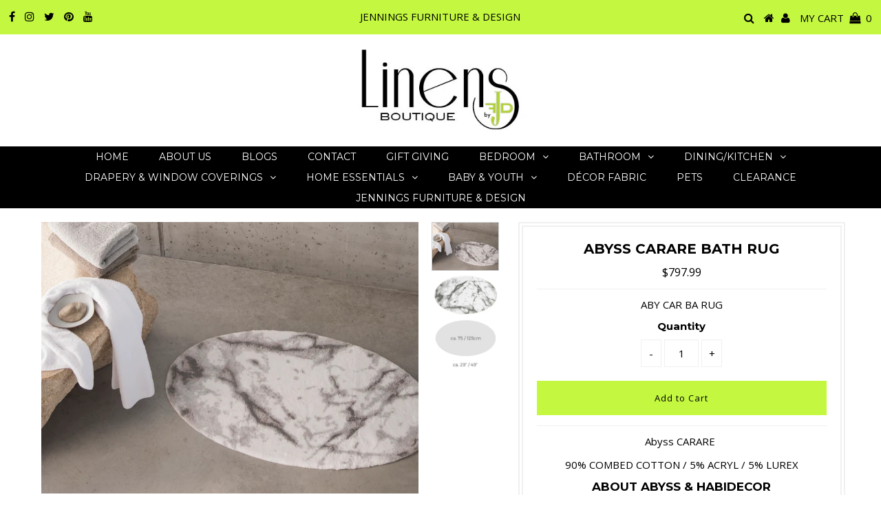

--- FILE ---
content_type: text/html; charset=utf-8
request_url: https://linensbyjfd.com/products/abyss-carare-bath-rug
body_size: 16979
content:
<!DOCTYPE html>
<!--[if lt IE 7 ]><html class="ie ie6" lang="en"> <![endif]-->
<!--[if IE 7 ]><html class="ie ie7" lang="en"> <![endif]-->
<!--[if IE 8 ]><html class="ie ie8" lang="en"> <![endif]-->
<!--[if (gte IE 9)|!(IE)]><!--><html lang="en" class="no-js"> <!--<![endif]-->
<head>

  <meta charset="utf-8" />
  

<meta property="og:type" content="product">
<meta property="og:title" content="ABYSS CARARE BATH RUG">
<meta property="og:url" content="https://linensbyjfd.com/products/abyss-carare-bath-rug">
<meta property="og:description" content="Abyss CARARE 
90% COMBED COTTON / 5% ACRYL / 5% LUREX


ABOUT ABYSS &amp;amp; HABIDECOR





CONFIDENCE




Abyss towels are made in Portugal, where the strictest environmental, ethical, and legal conditions are followed.




WEIGHT




Abyss towels are woven in weights up to 700 grams.




COTTON




Abyss towels are woven with 100% Giza Long Staple Egyptian Cotton. Although many towels incorporate different grades of Egyptian Cotton, it is rarely used in all three weaving directions: warp, weft, and pile. The pile of the towel is made of a double twist. These features make the Abyss towel extremely absorbent, very low in lint, and much greater in strength to make it last much longer.
We put more of the weight of the towel into the pile, and less into the base so that it dries better than other towels even if they are of the same weight. Since the base is also made of Egyptian cotton, it is very strong and stable.


">

<meta property="og:image" content="http://linensbyjfd.com/cdn/shop/products/image_33e60d94-2b79-4043-b855-ac61dc202f20_grande.jpg?v=1593280261">
<meta property="og:image:secure_url" content="https://linensbyjfd.com/cdn/shop/products/image_33e60d94-2b79-4043-b855-ac61dc202f20_grande.jpg?v=1593280261">

<meta property="og:image" content="http://linensbyjfd.com/cdn/shop/products/ScreenShot2020-06-27at1.47.40PM_grande.png?v=1593280261">
<meta property="og:image:secure_url" content="https://linensbyjfd.com/cdn/shop/products/ScreenShot2020-06-27at1.47.40PM_grande.png?v=1593280261">

<meta property="og:image" content="http://linensbyjfd.com/cdn/shop/products/ScreenShot2020-06-27at1.48.10PM_grande.png?v=1593280261">
<meta property="og:image:secure_url" content="https://linensbyjfd.com/cdn/shop/products/ScreenShot2020-06-27at1.48.10PM_grande.png?v=1593280261">

<meta property="og:price:amount" content="797.99">
<meta property="og:price:currency" content="CAD">

<meta property="og:site_name" content="Linens by JFD">



<meta name="twitter:card" content="summary">


<meta name="twitter:site" content="@JenningsFurn">


<meta name="twitter:title" content="ABYSS CARARE BATH RUG">
<meta name="twitter:description" content="Abyss CARARE 
90% COMBED COTTON / 5% ACRYL / 5% LUREX


ABOUT ABYSS &amp;amp; HABIDECOR





CONFIDENCE




Abyss towels are made in Portugal, where the strictest environmental, ethical, and legal conditi">
<meta name="twitter:image" content="https://linensbyjfd.com/cdn/shop/products/image_33e60d94-2b79-4043-b855-ac61dc202f20_large.jpg?v=1593280261">
<meta name="twitter:image:width" content="480">
<meta name="twitter:image:height" content="480">

  <!-- Basic Page Needs
================================================== -->

  <title>
    ABYSS CARARE BATH RUG &ndash; Linens by JFD
  </title>
  
  <meta name="description" content="Abyss CARARE  90% COMBED COTTON / 5% ACRYL / 5% LUREX ABOUT ABYSS &amp;amp; HABIDECOR CONFIDENCE Abyss towels are made in Portugal, where the strictest environmental, ethical, and legal conditions are followed. WEIGHT Abyss towels are woven in weights up to 700 grams. COTTON Abyss towels are woven with 100% Giza Long Stapl" />
  
  <link rel="canonical" href="https://linensbyjfd.com/products/abyss-carare-bath-rug" />

  <!-- CSS
================================================== -->

  



























  <link href='//fonts.googleapis.com/css?family=Montserrat:400,700' rel='stylesheet' type='text/css'>






  <link href='//fonts.googleapis.com/css?family=Open+Sans:400,300,700' rel='stylesheet' type='text/css'>

































  <link href="//linensbyjfd.com/cdn/shop/t/2/assets/stylesheet.css?v=150351222675322868461674765354" rel="stylesheet" type="text/css" media="all" />
  <link href="//linensbyjfd.com/cdn/shop/t/2/assets/queries.css?v=3295537166629327221525149505" rel="stylesheet" type="text/css" media="all" />

  <!-- JS
================================================== -->

  <script src="//ajax.googleapis.com/ajax/libs/jquery/2.2.3/jquery.min.js" type="text/javascript"></script>
  <script src="//unpkg.com/eventemitter3@latest/umd/eventemitter3.min.js" type="text/javascript"></script>
<script src="//linensbyjfd.com/cdn/shop/t/2/assets/theme.js?v=39007507711963194391527625838" type="text/javascript"></script>
  <script src="//linensbyjfd.com/cdn/shopifycloud/storefront/assets/themes_support/option_selection-b017cd28.js" type="text/javascript"></script>

  

  <!--[if lt IE 9]>
<script src="//html5shim.googlecode.com/svn/trunk/html5.js"></script>
<![endif]-->

  <meta name="viewport" content="width=device-width, initial-scale=1, maximum-scale=1">

  
    <link rel="shortcut icon" href="//linensbyjfd.com/cdn/shop/files/Linens_Logo_32x32.jpg?v=1613512136" type="image/png" />
  

  
  <script>window.performance && window.performance.mark && window.performance.mark('shopify.content_for_header.start');</script><meta id="shopify-digital-wallet" name="shopify-digital-wallet" content="/2917236797/digital_wallets/dialog">
<link rel="alternate" type="application/json+oembed" href="https://linensbyjfd.com/products/abyss-carare-bath-rug.oembed">
<script async="async" src="/checkouts/internal/preloads.js?locale=en-CA"></script>
<script id="shopify-features" type="application/json">{"accessToken":"42af03ac39d08c16d05b573867c32c0a","betas":["rich-media-storefront-analytics"],"domain":"linensbyjfd.com","predictiveSearch":true,"shopId":2917236797,"locale":"en"}</script>
<script>var Shopify = Shopify || {};
Shopify.shop = "linens-by-jfd.myshopify.com";
Shopify.locale = "en";
Shopify.currency = {"active":"CAD","rate":"1.0"};
Shopify.country = "CA";
Shopify.theme = {"name":"Testament","id":15194161213,"schema_name":"Testament","schema_version":"6.2","theme_store_id":623,"role":"main"};
Shopify.theme.handle = "null";
Shopify.theme.style = {"id":null,"handle":null};
Shopify.cdnHost = "linensbyjfd.com/cdn";
Shopify.routes = Shopify.routes || {};
Shopify.routes.root = "/";</script>
<script type="module">!function(o){(o.Shopify=o.Shopify||{}).modules=!0}(window);</script>
<script>!function(o){function n(){var o=[];function n(){o.push(Array.prototype.slice.apply(arguments))}return n.q=o,n}var t=o.Shopify=o.Shopify||{};t.loadFeatures=n(),t.autoloadFeatures=n()}(window);</script>
<script id="shop-js-analytics" type="application/json">{"pageType":"product"}</script>
<script defer="defer" async type="module" src="//linensbyjfd.com/cdn/shopifycloud/shop-js/modules/v2/client.init-shop-cart-sync_IZsNAliE.en.esm.js"></script>
<script defer="defer" async type="module" src="//linensbyjfd.com/cdn/shopifycloud/shop-js/modules/v2/chunk.common_0OUaOowp.esm.js"></script>
<script type="module">
  await import("//linensbyjfd.com/cdn/shopifycloud/shop-js/modules/v2/client.init-shop-cart-sync_IZsNAliE.en.esm.js");
await import("//linensbyjfd.com/cdn/shopifycloud/shop-js/modules/v2/chunk.common_0OUaOowp.esm.js");

  window.Shopify.SignInWithShop?.initShopCartSync?.({"fedCMEnabled":true,"windoidEnabled":true});

</script>
<script>(function() {
  var isLoaded = false;
  function asyncLoad() {
    if (isLoaded) return;
    isLoaded = true;
    var urls = ["https:\/\/chimpstatic.com\/mcjs-connected\/js\/users\/6c394cfb0073325d0436180e9\/15489128bf88380c4cadcdba6.js?shop=linens-by-jfd.myshopify.com","https:\/\/chimpstatic.com\/mcjs-connected\/js\/users\/6c394cfb0073325d0436180e9\/c35c96e013d22cf58b6fae714.js?shop=linens-by-jfd.myshopify.com","https:\/\/cdn.nfcube.com\/instafeed-5e97c501e9c564e38d3b8cb8af281dd4.js?shop=linens-by-jfd.myshopify.com"];
    for (var i = 0; i < urls.length; i++) {
      var s = document.createElement('script');
      s.type = 'text/javascript';
      s.async = true;
      s.src = urls[i];
      var x = document.getElementsByTagName('script')[0];
      x.parentNode.insertBefore(s, x);
    }
  };
  if(window.attachEvent) {
    window.attachEvent('onload', asyncLoad);
  } else {
    window.addEventListener('load', asyncLoad, false);
  }
})();</script>
<script id="__st">var __st={"a":2917236797,"offset":-18000,"reqid":"4634b1e3-66a3-4c30-b795-2a9b7146255b-1768436948","pageurl":"linensbyjfd.com\/products\/abyss-carare-bath-rug","u":"6778c1d45b9a","p":"product","rtyp":"product","rid":5387920113831};</script>
<script>window.ShopifyPaypalV4VisibilityTracking = true;</script>
<script id="captcha-bootstrap">!function(){'use strict';const t='contact',e='account',n='new_comment',o=[[t,t],['blogs',n],['comments',n],[t,'customer']],c=[[e,'customer_login'],[e,'guest_login'],[e,'recover_customer_password'],[e,'create_customer']],r=t=>t.map((([t,e])=>`form[action*='/${t}']:not([data-nocaptcha='true']) input[name='form_type'][value='${e}']`)).join(','),a=t=>()=>t?[...document.querySelectorAll(t)].map((t=>t.form)):[];function s(){const t=[...o],e=r(t);return a(e)}const i='password',u='form_key',d=['recaptcha-v3-token','g-recaptcha-response','h-captcha-response',i],f=()=>{try{return window.sessionStorage}catch{return}},m='__shopify_v',_=t=>t.elements[u];function p(t,e,n=!1){try{const o=window.sessionStorage,c=JSON.parse(o.getItem(e)),{data:r}=function(t){const{data:e,action:n}=t;return t[m]||n?{data:e,action:n}:{data:t,action:n}}(c);for(const[e,n]of Object.entries(r))t.elements[e]&&(t.elements[e].value=n);n&&o.removeItem(e)}catch(o){console.error('form repopulation failed',{error:o})}}const l='form_type',E='cptcha';function T(t){t.dataset[E]=!0}const w=window,h=w.document,L='Shopify',v='ce_forms',y='captcha';let A=!1;((t,e)=>{const n=(g='f06e6c50-85a8-45c8-87d0-21a2b65856fe',I='https://cdn.shopify.com/shopifycloud/storefront-forms-hcaptcha/ce_storefront_forms_captcha_hcaptcha.v1.5.2.iife.js',D={infoText:'Protected by hCaptcha',privacyText:'Privacy',termsText:'Terms'},(t,e,n)=>{const o=w[L][v],c=o.bindForm;if(c)return c(t,g,e,D).then(n);var r;o.q.push([[t,g,e,D],n]),r=I,A||(h.body.append(Object.assign(h.createElement('script'),{id:'captcha-provider',async:!0,src:r})),A=!0)});var g,I,D;w[L]=w[L]||{},w[L][v]=w[L][v]||{},w[L][v].q=[],w[L][y]=w[L][y]||{},w[L][y].protect=function(t,e){n(t,void 0,e),T(t)},Object.freeze(w[L][y]),function(t,e,n,w,h,L){const[v,y,A,g]=function(t,e,n){const i=e?o:[],u=t?c:[],d=[...i,...u],f=r(d),m=r(i),_=r(d.filter((([t,e])=>n.includes(e))));return[a(f),a(m),a(_),s()]}(w,h,L),I=t=>{const e=t.target;return e instanceof HTMLFormElement?e:e&&e.form},D=t=>v().includes(t);t.addEventListener('submit',(t=>{const e=I(t);if(!e)return;const n=D(e)&&!e.dataset.hcaptchaBound&&!e.dataset.recaptchaBound,o=_(e),c=g().includes(e)&&(!o||!o.value);(n||c)&&t.preventDefault(),c&&!n&&(function(t){try{if(!f())return;!function(t){const e=f();if(!e)return;const n=_(t);if(!n)return;const o=n.value;o&&e.removeItem(o)}(t);const e=Array.from(Array(32),(()=>Math.random().toString(36)[2])).join('');!function(t,e){_(t)||t.append(Object.assign(document.createElement('input'),{type:'hidden',name:u})),t.elements[u].value=e}(t,e),function(t,e){const n=f();if(!n)return;const o=[...t.querySelectorAll(`input[type='${i}']`)].map((({name:t})=>t)),c=[...d,...o],r={};for(const[a,s]of new FormData(t).entries())c.includes(a)||(r[a]=s);n.setItem(e,JSON.stringify({[m]:1,action:t.action,data:r}))}(t,e)}catch(e){console.error('failed to persist form',e)}}(e),e.submit())}));const S=(t,e)=>{t&&!t.dataset[E]&&(n(t,e.some((e=>e===t))),T(t))};for(const o of['focusin','change'])t.addEventListener(o,(t=>{const e=I(t);D(e)&&S(e,y())}));const B=e.get('form_key'),M=e.get(l),P=B&&M;t.addEventListener('DOMContentLoaded',(()=>{const t=y();if(P)for(const e of t)e.elements[l].value===M&&p(e,B);[...new Set([...A(),...v().filter((t=>'true'===t.dataset.shopifyCaptcha))])].forEach((e=>S(e,t)))}))}(h,new URLSearchParams(w.location.search),n,t,e,['guest_login'])})(!0,!0)}();</script>
<script integrity="sha256-4kQ18oKyAcykRKYeNunJcIwy7WH5gtpwJnB7kiuLZ1E=" data-source-attribution="shopify.loadfeatures" defer="defer" src="//linensbyjfd.com/cdn/shopifycloud/storefront/assets/storefront/load_feature-a0a9edcb.js" crossorigin="anonymous"></script>
<script data-source-attribution="shopify.dynamic_checkout.dynamic.init">var Shopify=Shopify||{};Shopify.PaymentButton=Shopify.PaymentButton||{isStorefrontPortableWallets:!0,init:function(){window.Shopify.PaymentButton.init=function(){};var t=document.createElement("script");t.src="https://linensbyjfd.com/cdn/shopifycloud/portable-wallets/latest/portable-wallets.en.js",t.type="module",document.head.appendChild(t)}};
</script>
<script data-source-attribution="shopify.dynamic_checkout.buyer_consent">
  function portableWalletsHideBuyerConsent(e){var t=document.getElementById("shopify-buyer-consent"),n=document.getElementById("shopify-subscription-policy-button");t&&n&&(t.classList.add("hidden"),t.setAttribute("aria-hidden","true"),n.removeEventListener("click",e))}function portableWalletsShowBuyerConsent(e){var t=document.getElementById("shopify-buyer-consent"),n=document.getElementById("shopify-subscription-policy-button");t&&n&&(t.classList.remove("hidden"),t.removeAttribute("aria-hidden"),n.addEventListener("click",e))}window.Shopify?.PaymentButton&&(window.Shopify.PaymentButton.hideBuyerConsent=portableWalletsHideBuyerConsent,window.Shopify.PaymentButton.showBuyerConsent=portableWalletsShowBuyerConsent);
</script>
<script data-source-attribution="shopify.dynamic_checkout.cart.bootstrap">document.addEventListener("DOMContentLoaded",(function(){function t(){return document.querySelector("shopify-accelerated-checkout-cart, shopify-accelerated-checkout")}if(t())Shopify.PaymentButton.init();else{new MutationObserver((function(e,n){t()&&(Shopify.PaymentButton.init(),n.disconnect())})).observe(document.body,{childList:!0,subtree:!0})}}));
</script>

<script>window.performance && window.performance.mark && window.performance.mark('shopify.content_for_header.end');</script>
  <script type="text/javascript">
    new WOW().init();
  </script>
  <link rel="next" href="/next"/>
  <link rel="prev" href="/prev"/>
<link href="https://monorail-edge.shopifysvc.com" rel="dns-prefetch">
<script>(function(){if ("sendBeacon" in navigator && "performance" in window) {try {var session_token_from_headers = performance.getEntriesByType('navigation')[0].serverTiming.find(x => x.name == '_s').description;} catch {var session_token_from_headers = undefined;}var session_cookie_matches = document.cookie.match(/_shopify_s=([^;]*)/);var session_token_from_cookie = session_cookie_matches && session_cookie_matches.length === 2 ? session_cookie_matches[1] : "";var session_token = session_token_from_headers || session_token_from_cookie || "";function handle_abandonment_event(e) {var entries = performance.getEntries().filter(function(entry) {return /monorail-edge.shopifysvc.com/.test(entry.name);});if (!window.abandonment_tracked && entries.length === 0) {window.abandonment_tracked = true;var currentMs = Date.now();var navigation_start = performance.timing.navigationStart;var payload = {shop_id: 2917236797,url: window.location.href,navigation_start,duration: currentMs - navigation_start,session_token,page_type: "product"};window.navigator.sendBeacon("https://monorail-edge.shopifysvc.com/v1/produce", JSON.stringify({schema_id: "online_store_buyer_site_abandonment/1.1",payload: payload,metadata: {event_created_at_ms: currentMs,event_sent_at_ms: currentMs}}));}}window.addEventListener('pagehide', handle_abandonment_event);}}());</script>
<script id="web-pixels-manager-setup">(function e(e,d,r,n,o){if(void 0===o&&(o={}),!Boolean(null===(a=null===(i=window.Shopify)||void 0===i?void 0:i.analytics)||void 0===a?void 0:a.replayQueue)){var i,a;window.Shopify=window.Shopify||{};var t=window.Shopify;t.analytics=t.analytics||{};var s=t.analytics;s.replayQueue=[],s.publish=function(e,d,r){return s.replayQueue.push([e,d,r]),!0};try{self.performance.mark("wpm:start")}catch(e){}var l=function(){var e={modern:/Edge?\/(1{2}[4-9]|1[2-9]\d|[2-9]\d{2}|\d{4,})\.\d+(\.\d+|)|Firefox\/(1{2}[4-9]|1[2-9]\d|[2-9]\d{2}|\d{4,})\.\d+(\.\d+|)|Chrom(ium|e)\/(9{2}|\d{3,})\.\d+(\.\d+|)|(Maci|X1{2}).+ Version\/(15\.\d+|(1[6-9]|[2-9]\d|\d{3,})\.\d+)([,.]\d+|)( \(\w+\)|)( Mobile\/\w+|) Safari\/|Chrome.+OPR\/(9{2}|\d{3,})\.\d+\.\d+|(CPU[ +]OS|iPhone[ +]OS|CPU[ +]iPhone|CPU IPhone OS|CPU iPad OS)[ +]+(15[._]\d+|(1[6-9]|[2-9]\d|\d{3,})[._]\d+)([._]\d+|)|Android:?[ /-](13[3-9]|1[4-9]\d|[2-9]\d{2}|\d{4,})(\.\d+|)(\.\d+|)|Android.+Firefox\/(13[5-9]|1[4-9]\d|[2-9]\d{2}|\d{4,})\.\d+(\.\d+|)|Android.+Chrom(ium|e)\/(13[3-9]|1[4-9]\d|[2-9]\d{2}|\d{4,})\.\d+(\.\d+|)|SamsungBrowser\/([2-9]\d|\d{3,})\.\d+/,legacy:/Edge?\/(1[6-9]|[2-9]\d|\d{3,})\.\d+(\.\d+|)|Firefox\/(5[4-9]|[6-9]\d|\d{3,})\.\d+(\.\d+|)|Chrom(ium|e)\/(5[1-9]|[6-9]\d|\d{3,})\.\d+(\.\d+|)([\d.]+$|.*Safari\/(?![\d.]+ Edge\/[\d.]+$))|(Maci|X1{2}).+ Version\/(10\.\d+|(1[1-9]|[2-9]\d|\d{3,})\.\d+)([,.]\d+|)( \(\w+\)|)( Mobile\/\w+|) Safari\/|Chrome.+OPR\/(3[89]|[4-9]\d|\d{3,})\.\d+\.\d+|(CPU[ +]OS|iPhone[ +]OS|CPU[ +]iPhone|CPU IPhone OS|CPU iPad OS)[ +]+(10[._]\d+|(1[1-9]|[2-9]\d|\d{3,})[._]\d+)([._]\d+|)|Android:?[ /-](13[3-9]|1[4-9]\d|[2-9]\d{2}|\d{4,})(\.\d+|)(\.\d+|)|Mobile Safari.+OPR\/([89]\d|\d{3,})\.\d+\.\d+|Android.+Firefox\/(13[5-9]|1[4-9]\d|[2-9]\d{2}|\d{4,})\.\d+(\.\d+|)|Android.+Chrom(ium|e)\/(13[3-9]|1[4-9]\d|[2-9]\d{2}|\d{4,})\.\d+(\.\d+|)|Android.+(UC? ?Browser|UCWEB|U3)[ /]?(15\.([5-9]|\d{2,})|(1[6-9]|[2-9]\d|\d{3,})\.\d+)\.\d+|SamsungBrowser\/(5\.\d+|([6-9]|\d{2,})\.\d+)|Android.+MQ{2}Browser\/(14(\.(9|\d{2,})|)|(1[5-9]|[2-9]\d|\d{3,})(\.\d+|))(\.\d+|)|K[Aa][Ii]OS\/(3\.\d+|([4-9]|\d{2,})\.\d+)(\.\d+|)/},d=e.modern,r=e.legacy,n=navigator.userAgent;return n.match(d)?"modern":n.match(r)?"legacy":"unknown"}(),u="modern"===l?"modern":"legacy",c=(null!=n?n:{modern:"",legacy:""})[u],f=function(e){return[e.baseUrl,"/wpm","/b",e.hashVersion,"modern"===e.buildTarget?"m":"l",".js"].join("")}({baseUrl:d,hashVersion:r,buildTarget:u}),m=function(e){var d=e.version,r=e.bundleTarget,n=e.surface,o=e.pageUrl,i=e.monorailEndpoint;return{emit:function(e){var a=e.status,t=e.errorMsg,s=(new Date).getTime(),l=JSON.stringify({metadata:{event_sent_at_ms:s},events:[{schema_id:"web_pixels_manager_load/3.1",payload:{version:d,bundle_target:r,page_url:o,status:a,surface:n,error_msg:t},metadata:{event_created_at_ms:s}}]});if(!i)return console&&console.warn&&console.warn("[Web Pixels Manager] No Monorail endpoint provided, skipping logging."),!1;try{return self.navigator.sendBeacon.bind(self.navigator)(i,l)}catch(e){}var u=new XMLHttpRequest;try{return u.open("POST",i,!0),u.setRequestHeader("Content-Type","text/plain"),u.send(l),!0}catch(e){return console&&console.warn&&console.warn("[Web Pixels Manager] Got an unhandled error while logging to Monorail."),!1}}}}({version:r,bundleTarget:l,surface:e.surface,pageUrl:self.location.href,monorailEndpoint:e.monorailEndpoint});try{o.browserTarget=l,function(e){var d=e.src,r=e.async,n=void 0===r||r,o=e.onload,i=e.onerror,a=e.sri,t=e.scriptDataAttributes,s=void 0===t?{}:t,l=document.createElement("script"),u=document.querySelector("head"),c=document.querySelector("body");if(l.async=n,l.src=d,a&&(l.integrity=a,l.crossOrigin="anonymous"),s)for(var f in s)if(Object.prototype.hasOwnProperty.call(s,f))try{l.dataset[f]=s[f]}catch(e){}if(o&&l.addEventListener("load",o),i&&l.addEventListener("error",i),u)u.appendChild(l);else{if(!c)throw new Error("Did not find a head or body element to append the script");c.appendChild(l)}}({src:f,async:!0,onload:function(){if(!function(){var e,d;return Boolean(null===(d=null===(e=window.Shopify)||void 0===e?void 0:e.analytics)||void 0===d?void 0:d.initialized)}()){var d=window.webPixelsManager.init(e)||void 0;if(d){var r=window.Shopify.analytics;r.replayQueue.forEach((function(e){var r=e[0],n=e[1],o=e[2];d.publishCustomEvent(r,n,o)})),r.replayQueue=[],r.publish=d.publishCustomEvent,r.visitor=d.visitor,r.initialized=!0}}},onerror:function(){return m.emit({status:"failed",errorMsg:"".concat(f," has failed to load")})},sri:function(e){var d=/^sha384-[A-Za-z0-9+/=]+$/;return"string"==typeof e&&d.test(e)}(c)?c:"",scriptDataAttributes:o}),m.emit({status:"loading"})}catch(e){m.emit({status:"failed",errorMsg:(null==e?void 0:e.message)||"Unknown error"})}}})({shopId: 2917236797,storefrontBaseUrl: "https://linensbyjfd.com",extensionsBaseUrl: "https://extensions.shopifycdn.com/cdn/shopifycloud/web-pixels-manager",monorailEndpoint: "https://monorail-edge.shopifysvc.com/unstable/produce_batch",surface: "storefront-renderer",enabledBetaFlags: ["2dca8a86","a0d5f9d2"],webPixelsConfigList: [{"id":"67895489","eventPayloadVersion":"v1","runtimeContext":"LAX","scriptVersion":"1","type":"CUSTOM","privacyPurposes":["MARKETING"],"name":"Meta pixel (migrated)"},{"id":"shopify-app-pixel","configuration":"{}","eventPayloadVersion":"v1","runtimeContext":"STRICT","scriptVersion":"0450","apiClientId":"shopify-pixel","type":"APP","privacyPurposes":["ANALYTICS","MARKETING"]},{"id":"shopify-custom-pixel","eventPayloadVersion":"v1","runtimeContext":"LAX","scriptVersion":"0450","apiClientId":"shopify-pixel","type":"CUSTOM","privacyPurposes":["ANALYTICS","MARKETING"]}],isMerchantRequest: false,initData: {"shop":{"name":"Linens by JFD","paymentSettings":{"currencyCode":"CAD"},"myshopifyDomain":"linens-by-jfd.myshopify.com","countryCode":"CA","storefrontUrl":"https:\/\/linensbyjfd.com"},"customer":null,"cart":null,"checkout":null,"productVariants":[{"price":{"amount":797.99,"currencyCode":"CAD"},"product":{"title":"ABYSS CARARE BATH RUG","vendor":"ST GENEVE","id":"5387920113831","untranslatedTitle":"ABYSS CARARE BATH RUG","url":"\/products\/abyss-carare-bath-rug","type":"BATH LINEN"},"id":"34942636949671","image":{"src":"\/\/linensbyjfd.com\/cdn\/shop\/products\/image_33e60d94-2b79-4043-b855-ac61dc202f20.jpg?v=1593280261"},"sku":"ABY CAR BA RUG","title":"Default Title","untranslatedTitle":"Default Title"}],"purchasingCompany":null},},"https://linensbyjfd.com/cdn","7cecd0b6w90c54c6cpe92089d5m57a67346",{"modern":"","legacy":""},{"shopId":"2917236797","storefrontBaseUrl":"https:\/\/linensbyjfd.com","extensionBaseUrl":"https:\/\/extensions.shopifycdn.com\/cdn\/shopifycloud\/web-pixels-manager","surface":"storefront-renderer","enabledBetaFlags":"[\"2dca8a86\", \"a0d5f9d2\"]","isMerchantRequest":"false","hashVersion":"7cecd0b6w90c54c6cpe92089d5m57a67346","publish":"custom","events":"[[\"page_viewed\",{}],[\"product_viewed\",{\"productVariant\":{\"price\":{\"amount\":797.99,\"currencyCode\":\"CAD\"},\"product\":{\"title\":\"ABYSS CARARE BATH RUG\",\"vendor\":\"ST GENEVE\",\"id\":\"5387920113831\",\"untranslatedTitle\":\"ABYSS CARARE BATH RUG\",\"url\":\"\/products\/abyss-carare-bath-rug\",\"type\":\"BATH LINEN\"},\"id\":\"34942636949671\",\"image\":{\"src\":\"\/\/linensbyjfd.com\/cdn\/shop\/products\/image_33e60d94-2b79-4043-b855-ac61dc202f20.jpg?v=1593280261\"},\"sku\":\"ABY CAR BA RUG\",\"title\":\"Default Title\",\"untranslatedTitle\":\"Default Title\"}}]]"});</script><script>
  window.ShopifyAnalytics = window.ShopifyAnalytics || {};
  window.ShopifyAnalytics.meta = window.ShopifyAnalytics.meta || {};
  window.ShopifyAnalytics.meta.currency = 'CAD';
  var meta = {"product":{"id":5387920113831,"gid":"gid:\/\/shopify\/Product\/5387920113831","vendor":"ST GENEVE","type":"BATH LINEN","handle":"abyss-carare-bath-rug","variants":[{"id":34942636949671,"price":79799,"name":"ABYSS CARARE BATH RUG","public_title":null,"sku":"ABY CAR BA RUG"}],"remote":false},"page":{"pageType":"product","resourceType":"product","resourceId":5387920113831,"requestId":"4634b1e3-66a3-4c30-b795-2a9b7146255b-1768436948"}};
  for (var attr in meta) {
    window.ShopifyAnalytics.meta[attr] = meta[attr];
  }
</script>
<script class="analytics">
  (function () {
    var customDocumentWrite = function(content) {
      var jquery = null;

      if (window.jQuery) {
        jquery = window.jQuery;
      } else if (window.Checkout && window.Checkout.$) {
        jquery = window.Checkout.$;
      }

      if (jquery) {
        jquery('body').append(content);
      }
    };

    var hasLoggedConversion = function(token) {
      if (token) {
        return document.cookie.indexOf('loggedConversion=' + token) !== -1;
      }
      return false;
    }

    var setCookieIfConversion = function(token) {
      if (token) {
        var twoMonthsFromNow = new Date(Date.now());
        twoMonthsFromNow.setMonth(twoMonthsFromNow.getMonth() + 2);

        document.cookie = 'loggedConversion=' + token + '; expires=' + twoMonthsFromNow;
      }
    }

    var trekkie = window.ShopifyAnalytics.lib = window.trekkie = window.trekkie || [];
    if (trekkie.integrations) {
      return;
    }
    trekkie.methods = [
      'identify',
      'page',
      'ready',
      'track',
      'trackForm',
      'trackLink'
    ];
    trekkie.factory = function(method) {
      return function() {
        var args = Array.prototype.slice.call(arguments);
        args.unshift(method);
        trekkie.push(args);
        return trekkie;
      };
    };
    for (var i = 0; i < trekkie.methods.length; i++) {
      var key = trekkie.methods[i];
      trekkie[key] = trekkie.factory(key);
    }
    trekkie.load = function(config) {
      trekkie.config = config || {};
      trekkie.config.initialDocumentCookie = document.cookie;
      var first = document.getElementsByTagName('script')[0];
      var script = document.createElement('script');
      script.type = 'text/javascript';
      script.onerror = function(e) {
        var scriptFallback = document.createElement('script');
        scriptFallback.type = 'text/javascript';
        scriptFallback.onerror = function(error) {
                var Monorail = {
      produce: function produce(monorailDomain, schemaId, payload) {
        var currentMs = new Date().getTime();
        var event = {
          schema_id: schemaId,
          payload: payload,
          metadata: {
            event_created_at_ms: currentMs,
            event_sent_at_ms: currentMs
          }
        };
        return Monorail.sendRequest("https://" + monorailDomain + "/v1/produce", JSON.stringify(event));
      },
      sendRequest: function sendRequest(endpointUrl, payload) {
        // Try the sendBeacon API
        if (window && window.navigator && typeof window.navigator.sendBeacon === 'function' && typeof window.Blob === 'function' && !Monorail.isIos12()) {
          var blobData = new window.Blob([payload], {
            type: 'text/plain'
          });

          if (window.navigator.sendBeacon(endpointUrl, blobData)) {
            return true;
          } // sendBeacon was not successful

        } // XHR beacon

        var xhr = new XMLHttpRequest();

        try {
          xhr.open('POST', endpointUrl);
          xhr.setRequestHeader('Content-Type', 'text/plain');
          xhr.send(payload);
        } catch (e) {
          console.log(e);
        }

        return false;
      },
      isIos12: function isIos12() {
        return window.navigator.userAgent.lastIndexOf('iPhone; CPU iPhone OS 12_') !== -1 || window.navigator.userAgent.lastIndexOf('iPad; CPU OS 12_') !== -1;
      }
    };
    Monorail.produce('monorail-edge.shopifysvc.com',
      'trekkie_storefront_load_errors/1.1',
      {shop_id: 2917236797,
      theme_id: 15194161213,
      app_name: "storefront",
      context_url: window.location.href,
      source_url: "//linensbyjfd.com/cdn/s/trekkie.storefront.55c6279c31a6628627b2ba1c5ff367020da294e2.min.js"});

        };
        scriptFallback.async = true;
        scriptFallback.src = '//linensbyjfd.com/cdn/s/trekkie.storefront.55c6279c31a6628627b2ba1c5ff367020da294e2.min.js';
        first.parentNode.insertBefore(scriptFallback, first);
      };
      script.async = true;
      script.src = '//linensbyjfd.com/cdn/s/trekkie.storefront.55c6279c31a6628627b2ba1c5ff367020da294e2.min.js';
      first.parentNode.insertBefore(script, first);
    };
    trekkie.load(
      {"Trekkie":{"appName":"storefront","development":false,"defaultAttributes":{"shopId":2917236797,"isMerchantRequest":null,"themeId":15194161213,"themeCityHash":"15451992641574634103","contentLanguage":"en","currency":"CAD","eventMetadataId":"40d64645-703f-4e6c-80a7-be7fb3c4438a"},"isServerSideCookieWritingEnabled":true,"monorailRegion":"shop_domain","enabledBetaFlags":["65f19447"]},"Session Attribution":{},"S2S":{"facebookCapiEnabled":false,"source":"trekkie-storefront-renderer","apiClientId":580111}}
    );

    var loaded = false;
    trekkie.ready(function() {
      if (loaded) return;
      loaded = true;

      window.ShopifyAnalytics.lib = window.trekkie;

      var originalDocumentWrite = document.write;
      document.write = customDocumentWrite;
      try { window.ShopifyAnalytics.merchantGoogleAnalytics.call(this); } catch(error) {};
      document.write = originalDocumentWrite;

      window.ShopifyAnalytics.lib.page(null,{"pageType":"product","resourceType":"product","resourceId":5387920113831,"requestId":"4634b1e3-66a3-4c30-b795-2a9b7146255b-1768436948","shopifyEmitted":true});

      var match = window.location.pathname.match(/checkouts\/(.+)\/(thank_you|post_purchase)/)
      var token = match? match[1]: undefined;
      if (!hasLoggedConversion(token)) {
        setCookieIfConversion(token);
        window.ShopifyAnalytics.lib.track("Viewed Product",{"currency":"CAD","variantId":34942636949671,"productId":5387920113831,"productGid":"gid:\/\/shopify\/Product\/5387920113831","name":"ABYSS CARARE BATH RUG","price":"797.99","sku":"ABY CAR BA RUG","brand":"ST GENEVE","variant":null,"category":"BATH LINEN","nonInteraction":true,"remote":false},undefined,undefined,{"shopifyEmitted":true});
      window.ShopifyAnalytics.lib.track("monorail:\/\/trekkie_storefront_viewed_product\/1.1",{"currency":"CAD","variantId":34942636949671,"productId":5387920113831,"productGid":"gid:\/\/shopify\/Product\/5387920113831","name":"ABYSS CARARE BATH RUG","price":"797.99","sku":"ABY CAR BA RUG","brand":"ST GENEVE","variant":null,"category":"BATH LINEN","nonInteraction":true,"remote":false,"referer":"https:\/\/linensbyjfd.com\/products\/abyss-carare-bath-rug"});
      }
    });


        var eventsListenerScript = document.createElement('script');
        eventsListenerScript.async = true;
        eventsListenerScript.src = "//linensbyjfd.com/cdn/shopifycloud/storefront/assets/shop_events_listener-3da45d37.js";
        document.getElementsByTagName('head')[0].appendChild(eventsListenerScript);

})();</script>
<script
  defer
  src="https://linensbyjfd.com/cdn/shopifycloud/perf-kit/shopify-perf-kit-3.0.3.min.js"
  data-application="storefront-renderer"
  data-shop-id="2917236797"
  data-render-region="gcp-us-central1"
  data-page-type="product"
  data-theme-instance-id="15194161213"
  data-theme-name="Testament"
  data-theme-version="6.2"
  data-monorail-region="shop_domain"
  data-resource-timing-sampling-rate="10"
  data-shs="true"
  data-shs-beacon="true"
  data-shs-export-with-fetch="true"
  data-shs-logs-sample-rate="1"
  data-shs-beacon-endpoint="https://linensbyjfd.com/api/collect"
></script>
</head>
<body class="gridlock product">

<main id="panel">
  <div class="page-wrap">
    <div id="shopify-section-header" class="shopify-section"><div class="header-section" data-section-id="header" data-section-type="header-section">
  <header>
    
    <div class="gridlock-fluid">
      <div class="row">
        
        <div class="row" id="upper-content">
          <ul id="social-icons" class="desktop-4 tablet-6 mobile-3">
            <li><a href="https://www.facebook.com/LinensByJFD" target="_blank"><i class="fa fa-facebook fa-2x" aria-hidden="true"></i></a></li>
            <li><a href="//instagram.com/linensbyjfd" target="_blank"><i class="fa fa-instagram fa-2x" aria-hidden="true"></i></a></li>
            <li><a href="https://twitter.com/JenningsFurn" target="_blank"><i class="fa fa-twitter fa-2x" aria-hidden="true"></i></a></li>
            <li><a href="https://www.pinterest.ca/jenningsfurn" target="_blank"><i class="fa fa-pinterest fa-2x" aria-hidden="true"></i></a></li>
            
            <li><a href="https://www.youtube.com/channel/UCc4DYjQpK6neUCUZ7xyJPQQ" target="_blank"><i class="fa fa-youtube fa-2x" aria-hidden="true"></i></a></li>
            
            
            
          </ul><div id="hello" class="desktop-4 tablet-6 mobile-3"><a href="https://www.jenningsfurniture.com">
                  JENNINGS FURNITURE & DESIGN
                </a></div><ul id="cart" class="desktop-4  tablet-6 mobile-3">
            <li class="mm-trigger">
              <i class="fa fa-bars" aria-hidden="true"></i> MENU
            </li>
            <li class="seeks">
              <form action="/search" method="get" id="searchbox">
                <input type="text" name="q" class="search-input" id="q" placeholder="Search" />
                
                <input type="hidden" name="type" value="product">
                
              </form>
              <a href="#" class="search-icon"><i class="fa fa-search fa-2x" aria-hidden="true"></i></a>
            </li>
            <li><a href="https://linensbyjfd.com"><i class="fa fa-home fa-2x" aria-hidden="true"></i></a>
            
            
            <li class="cust"><a href="/account/login"><i class="fa fa-user fa-2x" aria-hidden="true"></i></a></li>
            
            
            
            <li><a class="my-cart-link" href="/cart">MY CART&nbsp; <i class="fa fa-shopping-bag fa-2x" aria-hidden="true"></i>&nbsp; <span id="item_count">0</span></a></li>
          </ul>
        </div>
        
      </div>
    </div>
    
  </header>
  <div class="header-wrapper">
    <div class="row">
      <div id="logo" class="desktop-12 tablet-6 mobile-3">
        
<a href="/">
          <img src="//linensbyjfd.com/cdn/shop/files/Linens_W_B_logo_green_3f31dda0-e6fb-4575-81d2-861f4f199051_800x.jpg?v=1613512142" alt="Bed, bath and dining linens, custom window treatments, drapery, arrangements, home designs for all styles and budgets. " itemprop="logo">
        </a>
        
      </div>
    </div>
    <div class="clear"></div>
    <nav>
      <ul id="main-nav" class="row">
      	
        
        


<li><a href="/" title="">Home</a></li>


        
        


<li><a href="/pages/about-us" title="">About Us</a></li>


        
        


<li><a href="/blogs/news" title="">Blogs</a></li>


        
        


<li><a href="/pages/contact-us" title="">Contact</a></li>


        
        


<li><a href="/pages/gift-giving" title="">Gift Giving </a></li>


        
        


<li class="dropdown has_sub_menu" aria-haspopup="true" aria-expanded="false"><a href="#" title="">Bedroom</a>
  <ul class="submenu">
    
    
    <li class="nest has_sub_menu" aria-haspopup="true" aria-expanded="false"><a href="#">Bed Coverings</a>
      <ul class="nested">
        
        <li><a href="/collections/sheeting">Sheeting</a></li>
        
        <li><a href="/collections/blankets-quilts">Quilts & Coverlets</a></li>
        
        <li><a href="/collections/blankets">Blankets</a></li>
        
        <li><a href="/collections/duvet-covers">Duvet Covers</a></li>
        
        <li><a href="/collections/pillow-shams">Pillow Shams</a></li>
        
        <li><a href="/collections/comforters-bedspreads">Comforters & Bedspreads</a></li>
        
        <li><a href="/collections/feather-beds-lambswool-liners">Featherbed Covers</a></li>
        
      </ul>
    </li>
    

    
    
    <li class="nest has_sub_menu" aria-haspopup="true" aria-expanded="false"><a href="#">Bed Essentials</a>
      <ul class="nested">
        
        <li><a href="/collections/duvets">Duvets</a></li>
        
        <li><a href="/collections/pillows">Pillows</a></li>
        
        <li><a href="/collections/protective-covers">Protective Covers</a></li>
        
        <li><a href="/collections/feather-lambswool-beds">Lambswool & Featherbeds</a></li>
        
      </ul>
    </li>
    

    
    
    <li><a href="/collections/bedskirts">Bed Skirts</a></li>
    

    
    
    <li><a href="/collections/coverlets-throws">Throws</a></li>
    

    
    
    <li class="nest has_sub_menu" aria-haspopup="true" aria-expanded="false"><a href="#">Baby & Youth</a>
      <ul class="nested">
        
        <li><a href="/collections/baby-blankets-1">Baby Blankets</a></li>
        
        <li><a href="/collections/crib-duvets">Crib Duvets</a></li>
        
        <li><a href="/collections/crib-mattress-protectors">Crib Mattress Protectors</a></li>
        
        <li><a href="/collections/crib-sheeting">Crib Sheeting</a></li>
        
        <li><a href="/collections/crib-skirts">Crib Skirts</a></li>
        
        <li><a href="/collections/crib-duvet-covers">Crib Duvet Covers</a></li>
        
      </ul>
    </li>
    

    
    
    <li><a href="/pages/customize-to-make-it-yours">Custom Bedding</a></li>
    

    
    
    <li><a href="/pages/customize-to-make-it-yours">Decorator Fabric By The Yard</a></li>
    

    
  </ul>
</li>


        
        


<li class="dropdown has_sub_menu" aria-haspopup="true" aria-expanded="false"><a href="#" title="">Bathroom</a>
  <ul class="submenu">
    
    
    <li><a href="/collections/bath-linens">Bath Linen</a></li>
    

    
    
    <li><a href="/collections/bath-mat-rugs">Bath Mats & Rugs</a></li>
    

    
    
    <li><a href="/collections/showers-curtains">Shower Curtains</a></li>
    

    
    
    <li><a href="/collections/bathroom-accessories">Bathroom Accessories</a></li>
    

    
    
    <li><a href="/collections/toiletries">Toiletries</a></li>
    

    
    
    <li><a href="/collections/bathrobes">Bath Robes </a></li>
    

    
  </ul>
</li>


        
        


<li class="dropdown has_sub_menu" aria-haspopup="true" aria-expanded="false"><a href="#" title="">Dining/Kitchen</a>
  <ul class="submenu">
    
    
    <li><a href="/collections/table-cloths">Table Cloths</a></li>
    

    
    
    <li><a href="/collections/napkins-rings">Napkins & Rings</a></li>
    

    
    
    <li><a href="/collections/aprons">Aprons</a></li>
    

    
    
    <li class="nest has_sub_menu" aria-haspopup="true" aria-expanded="false"><a href="/collections/kitchen-essentials">Kitchen Essentials</a>
      <ul class="nested">
        
        <li><a href="/collections/tea-towels-dishcloths">Tea Towels & Dishcloths</a></li>
        
        <li><a href="/collections/kitchen-essentials">Kitchen Miscellaneous</a></li>
        
      </ul>
    </li>
    

    
  </ul>
</li>


        
        


<li class="dropdown has_sub_menu" aria-haspopup="true" aria-expanded="false"><a href="#" title="">Drapery & Window Coverings</a>
  <ul class="submenu">
    
    
    <li><a href="/collections/ready-to-hang-drapery">Ready-To-Hang Drapery</a></li>
    

    
    
    <li><a href="/pages/customize-to-make-it-yours">Custom Drapery</a></li>
    

    
    
    <li><a href="/pages/blinds-shades-shutters">Blinds, Shades & Shutters</a></li>
    

    
    
    <li><a href="/collections/yardage">Decorator Fabric By The Yard</a></li>
    

    
  </ul>
</li>


        
        


<li class="dropdown has_sub_menu" aria-haspopup="true" aria-expanded="false"><a href="#" title="">Home Essentials</a>
  <ul class="submenu">
    
    
    <li><a href="/collections/decor-pillows-throws">Decorative Pillows</a></li>
    

    
    
    <li><a href="/collections/coverlets-throws">Throws</a></li>
    

    
    
    <li><a href="/collections/candles-sprays-waters-room-scents">Candles, Sprays, Waters, Room Scents</a></li>
    

    
    
    <li><a href="/collections/serving-entertaining">Serving & Entertaining Essentials</a></li>
    

    
    
    <li><a href="/collections/decorative-rugs">Decorative Spot Rugs</a></li>
    

    
    
    <li><a href="/collections/storage-organizing-laundry">Storage, Organizing & Laundry</a></li>
    

    
    
    <li><a href="/collections/cleaners-polishes/CLEANERS+POLISHES">Cleaners & Polishes</a></li>
    

    
    
    <li><a href="/collections/wallpaper">Wallpaper</a></li>
    

    
    
    <li><a href="/collections/pets">Pets</a></li>
    

    
  </ul>
</li>


        
        


<li class="dropdown has_sub_menu" aria-haspopup="true" aria-expanded="false"><a href="/collections/baby-blankets-1" title="">Baby & Youth</a>
  <ul class="submenu">
    
    
    <li><a href="/collections/youth-bath-robes">Youth Bath Robes</a></li>
    

    
    
    <li><a href="/collections/baby-blankets-1">Baby Blankets</a></li>
    

    
    
    <li><a href="/collections/crib-duvets">Crib Duvets</a></li>
    

    
    
    <li><a href="/collections/crib-duvet-covers">Crib Duvet Covers</a></li>
    

    
    
    <li><a href="/collections/crib-sheeting">Crib Sheeting</a></li>
    

    
    
    <li><a href="/collections/crib-mattress-protectors">Crib Mattress Protectors</a></li>
    

    
    
    <li><a href="/collections/crib-skirts">Crib Skirts</a></li>
    

    
  </ul>
</li>


        
        


<li><a href="/collections/yardage" title="">Décor Fabric</a></li>


        
        


<li><a href="/collections/pets" title="">Pets</a></li>


        
        


<li><a href="/collections/clearance" title="">Clearance</a></li>


        
        


<li><a href="https://www.jenningsfurniture.com" title="">Jennings Furniture & Design</a></li>


        
      </ul>
    </nav>
    
    <div class="clear header-spacer"></div>
    
  </div>
  <style>
    
    @media screen and ( min-width: 740px ) {
      #logo img { max-width: 260px; }
    }
    

    #hello { font-size: 15px; }

    
    @media screen and (min-width: 740px ) {
      ul#cart li.mm-trigger { display: none; }
    }
    
    ul#main-nav li {
      line-height: 30px;
    }
    ul#main-nav li ul.submenu {
      top: 30px;
    }
    ul.megamenu {
      top: 30px;
    }
    nav {
      border-top: 0px solid #f0f0f0;
      border-bottom: 0px solid #f0f0f0;
    }
  </style>
</div>


</div>
    

    <div class="content-wrapper">
      
        <div id="content" class="row">
          
            
          
          <div id="shopify-section-product-template" class="shopify-section">
<div itemscope itemtype="http://schema.org/Product" id="product-5387920113831" class="product-section" data-section-id="product-template" data-section-type="product-section">

  <meta itemprop="url" content="https://linensbyjfd.com/products/abyss-carare-bath-rug">
  <meta itemprop="image" content="//linensbyjfd.com/cdn/shop/products/image_33e60d94-2b79-4043-b855-ac61dc202f20_grande.jpg?v=1593280261">

  <div class="product-top">

    
    
      <!-- For Mobile -->
      <div id="mobile-product" class="mobile-3">
        <div class="mobile-gallery"><ul class="slides">
             
               

               

               <li id="slide" class="product-slide slide_image flex-active-slide" data-image-id="17618336940199">
                <img class="slideshow__image slideshow__image-- lazyload lazyload-fade"
                  src="//linensbyjfd.com/cdn/shop/products/image_33e60d94-2b79-4043-b855-ac61dc202f20_300x.jpg?v=1593280261"
                  data-src="//linensbyjfd.com/cdn/shop/products/image_33e60d94-2b79-4043-b855-ac61dc202f20_{width}x.jpg?v=1593280261"
                  data-sizes="auto"
                  data-zoom-src="//linensbyjfd.com/cdn/shop/products/image_33e60d94-2b79-4043-b855-ac61dc202f20_{width}x.jpg?v=1593280261"
                  alt="ABYSS CARARE BATH RUG">
                  <noscript>
                    <img src="//linensbyjfd.com/cdn/shop/products/image_33e60d94-2b79-4043-b855-ac61dc202f20_800x.jpg?v=1593280261" alt="ABYSS CARARE BATH RUG">
                  </noscript>
               </li>
             
               

               

               <li id="slide" class="product-slide slide_image " data-image-id="17618336907431">
                <img class="slideshow__image slideshow__image-- lazyload lazyload-fade"
                  src="//linensbyjfd.com/cdn/shop/products/ScreenShot2020-06-27at1.47.40PM_300x.png?v=1593280261"
                  data-src="//linensbyjfd.com/cdn/shop/products/ScreenShot2020-06-27at1.47.40PM_{width}x.png?v=1593280261"
                  data-sizes="auto"
                  data-zoom-src="//linensbyjfd.com/cdn/shop/products/ScreenShot2020-06-27at1.47.40PM_{width}x.png?v=1593280261"
                  alt="ABYSS CARARE BATH RUG">
                  <noscript>
                    <img src="//linensbyjfd.com/cdn/shop/products/image_33e60d94-2b79-4043-b855-ac61dc202f20_800x.jpg?v=1593280261" alt="ABYSS CARARE BATH RUG">
                  </noscript>
               </li>
             
               

               

               <li id="slide" class="product-slide slide_image " data-image-id="17618336972967">
                <img class="slideshow__image slideshow__image-- lazyload lazyload-fade"
                  src="//linensbyjfd.com/cdn/shop/products/ScreenShot2020-06-27at1.48.10PM_300x.png?v=1593280261"
                  data-src="//linensbyjfd.com/cdn/shop/products/ScreenShot2020-06-27at1.48.10PM_{width}x.png?v=1593280261"
                  data-sizes="auto"
                  data-zoom-src="//linensbyjfd.com/cdn/shop/products/ScreenShot2020-06-27at1.48.10PM_{width}x.png?v=1593280261"
                  alt="ABYSS CARARE BATH RUG">
                  <noscript>
                    <img src="//linensbyjfd.com/cdn/shop/products/image_33e60d94-2b79-4043-b855-ac61dc202f20_800x.jpg?v=1593280261" alt="ABYSS CARARE BATH RUG">
                  </noscript>
               </li>
             
            </ul></div>
      </div>
    

    <div class="product-photos desktop-7 tablet-3 mobile-hide" data-product-gallery>






<div class="product-main-images desktop-10 tablet-5 mobile-hide">
  <div class="product-image-container" style="padding-bottom: 72.04968944099379%;" >
    
      
      

      <div class="product-main-image selected" data-image-id="17618336940199">
        <a class="product-fancybox" rel="product-images"  href="//linensbyjfd.com/cdn/shop/products/image_33e60d94-2b79-4043-b855-ac61dc202f20_2400x.jpg?v=1593280261">
          <img id="5387920113831" class="product__image lazyload lazyload-fade"
            src="//linensbyjfd.com/cdn/shop/products/image_33e60d94-2b79-4043-b855-ac61dc202f20_300x.jpg?v=1593280261"
            data-src="//linensbyjfd.com/cdn/shop/products/image_33e60d94-2b79-4043-b855-ac61dc202f20_{width}x.jpg?v=1593280261"
            data-sizes="auto"
            data-zoom-src="//linensbyjfd.com/cdn/shop/products/image_33e60d94-2b79-4043-b855-ac61dc202f20_2400x.jpg?v=1593280261"
            alt="ABYSS CARARE BATH RUG">
        </a>
        <noscript>
          <img id="5387920113831" class="product-main-image" src="//linensbyjfd.com/cdn/shop/products/image_33e60d94-2b79-4043-b855-ac61dc202f20_800x.jpg?v=1593280261" alt='ABYSS CARARE BATH RUG'/>
        </noscript>
      </div>
    
      
      

      <div class="product-main-image " data-image-id="17618336907431">
        <a class="product-fancybox" rel="product-images"  href="//linensbyjfd.com/cdn/shop/products/ScreenShot2020-06-27at1.47.40PM_2400x.png?v=1593280261">
          <img id="5387920113831" class="product__image lazyload lazyload-fade"
            src="//linensbyjfd.com/cdn/shop/products/ScreenShot2020-06-27at1.47.40PM_300x.png?v=1593280261"
            data-src="//linensbyjfd.com/cdn/shop/products/ScreenShot2020-06-27at1.47.40PM_{width}x.png?v=1593280261"
            data-sizes="auto"
            data-zoom-src="//linensbyjfd.com/cdn/shop/products/ScreenShot2020-06-27at1.47.40PM_2400x.png?v=1593280261"
            alt="ABYSS CARARE BATH RUG">
        </a>
        <noscript>
          <img id="5387920113831" class="product-main-image" src="//linensbyjfd.com/cdn/shop/products/image_33e60d94-2b79-4043-b855-ac61dc202f20_800x.jpg?v=1593280261" alt='ABYSS CARARE BATH RUG'/>
        </noscript>
      </div>
    
      
      

      <div class="product-main-image " data-image-id="17618336972967">
        <a class="product-fancybox" rel="product-images"  href="//linensbyjfd.com/cdn/shop/products/ScreenShot2020-06-27at1.48.10PM_2400x.png?v=1593280261">
          <img id="5387920113831" class="product__image lazyload lazyload-fade"
            src="//linensbyjfd.com/cdn/shop/products/ScreenShot2020-06-27at1.48.10PM_300x.png?v=1593280261"
            data-src="//linensbyjfd.com/cdn/shop/products/ScreenShot2020-06-27at1.48.10PM_{width}x.png?v=1593280261"
            data-sizes="auto"
            data-zoom-src="//linensbyjfd.com/cdn/shop/products/ScreenShot2020-06-27at1.48.10PM_2400x.png?v=1593280261"
            alt="ABYSS CARARE BATH RUG">
        </a>
        <noscript>
          <img id="5387920113831" class="product-main-image" src="//linensbyjfd.com/cdn/shop/products/image_33e60d94-2b79-4043-b855-ac61dc202f20_800x.jpg?v=1593280261" alt='ABYSS CARARE BATH RUG'/>
        </noscript>
      </div>
    
  </div>
</div>


  <div id="thumbnail-gallery" class="product-thumbnails desktop-2 tablet-1 mobile-hide">
    
      
        

        <div class="product-thumbnail slide selected" data-image-id="17618336940199">
          <a href="#" data-image="//linensbyjfd.com/cdn/shop/products/image_33e60d94-2b79-4043-b855-ac61dc202f20_100x.jpg?v=1593280261" data-zoom-src="//linensbyjfd.com/cdn/shop/products/image_33e60d94-2b79-4043-b855-ac61dc202f20_{width}x.jpg?v=1593280261">
            <img class="lazyload lazyload-fade"
              src="//linensbyjfd.com/cdn/shop/products/image_33e60d94-2b79-4043-b855-ac61dc202f20_100x.jpg?v=1593280261"
              data-src="//linensbyjfd.com/cdn/shop/products/image_33e60d94-2b79-4043-b855-ac61dc202f20_{width}x.jpg?v=1593280261"
              data-sizes="auto"
              data-image-id="17618336940199"
              alt="ABYSS CARARE BATH RUG">
          </a>

          <noscript>
            <img class="product-thumbnail" src="//linensbyjfd.com/cdn/shop/products/image_33e60d94-2b79-4043-b855-ac61dc202f20_100x.jpg?v=1593280261" alt="ABYSS CARARE BATH RUG" />
          </noscript>
        </div>
      
        

        <div class="product-thumbnail slide " data-image-id="17618336907431">
          <a href="#" data-image="//linensbyjfd.com/cdn/shop/products/ScreenShot2020-06-27at1.47.40PM_100x.png?v=1593280261" data-zoom-src="//linensbyjfd.com/cdn/shop/products/ScreenShot2020-06-27at1.47.40PM_{width}x.png?v=1593280261">
            <img class="lazyload lazyload-fade"
              src="//linensbyjfd.com/cdn/shop/products/ScreenShot2020-06-27at1.47.40PM_100x.png?v=1593280261"
              data-src="//linensbyjfd.com/cdn/shop/products/ScreenShot2020-06-27at1.47.40PM_{width}x.png?v=1593280261"
              data-sizes="auto"
              data-image-id="17618336907431"
              alt="ABYSS CARARE BATH RUG">
          </a>

          <noscript>
            <img class="product-thumbnail" src="//linensbyjfd.com/cdn/shop/products/ScreenShot2020-06-27at1.47.40PM_100x.png?v=1593280261" alt="ABYSS CARARE BATH RUG" />
          </noscript>
        </div>
      
        

        <div class="product-thumbnail slide " data-image-id="17618336972967">
          <a href="#" data-image="//linensbyjfd.com/cdn/shop/products/ScreenShot2020-06-27at1.48.10PM_100x.png?v=1593280261" data-zoom-src="//linensbyjfd.com/cdn/shop/products/ScreenShot2020-06-27at1.48.10PM_{width}x.png?v=1593280261">
            <img class="lazyload lazyload-fade"
              src="//linensbyjfd.com/cdn/shop/products/ScreenShot2020-06-27at1.48.10PM_100x.png?v=1593280261"
              data-src="//linensbyjfd.com/cdn/shop/products/ScreenShot2020-06-27at1.48.10PM_{width}x.png?v=1593280261"
              data-sizes="auto"
              data-image-id="17618336972967"
              alt="ABYSS CARARE BATH RUG">
          </a>

          <noscript>
            <img class="product-thumbnail" src="//linensbyjfd.com/cdn/shop/products/ScreenShot2020-06-27at1.48.10PM_100x.png?v=1593280261" alt="ABYSS CARARE BATH RUG" />
          </noscript>
        </div>
      
    
  </div>


</div>

    <div id="product-right" class="desktop-5 tablet-3 mobile-3">
      <div id="product-description">
        
        <h1 itemprop="name">ABYSS CARARE BATH RUG</h1>
        
    	  <div itemprop="offers" itemscope itemtype="http://schema.org/Offer">
          <meta itemprop="priceCurrency" content="CAD">
          <link itemprop="availability" href="http://schema.org/InStock">

          
          



<form method="post" action="/cart/add" id="AddToCartForm" accept-charset="UTF-8" class="product_form" enctype="multipart/form-data" data-product-form="
            { &quot;money_format&quot;: &quot;${{amount}}&quot;,
              &quot;enable_history&quot;: true,
              &quot;currency_switcher_enabled&quot;: false,
              &quot;sold_out&quot;: &quot;Sold Out&quot;,
              &quot;button&quot;: &quot;Add to Cart&quot;,
              &quot;unavailable&quot;: &quot;Unavailable&quot;
            }
          "><input type="hidden" name="form_type" value="product" /><input type="hidden" name="utf8" value="✓" />
  <script class="product-json" type="application/json">
    {"id":5387920113831,"title":"ABYSS CARARE BATH RUG","handle":"abyss-carare-bath-rug","description":"\u003cp\u003eAbyss CARARE \u003c\/p\u003e\n\u003cp\u003e90% COMBED COTTON \/ 5% ACRYL \/ 5% LUREX\u003c\/p\u003e\n\u003cdiv class=\"sqs-block html-block sqs-block-html sqs-col-3 span-3 float float-left\" data-block-type=\"2\" id=\"block-yui_3_17_2_1_1545155747694_110637\"\u003e\n\u003cdiv class=\"sqs-block-content\"\u003e\n\u003ch3\u003eABOUT ABYSS \u0026amp; HABIDECOR\u003c\/h3\u003e\n\u003c\/div\u003e\n\u003c\/div\u003e\n\u003cdiv class=\"sqs-block html-block sqs-block-html\" data-block-type=\"2\"\u003e\n\u003cdiv class=\"sqs-block html-block sqs-block-html sqs-col-3 span-3 float float-left\" data-block-type=\"2\" id=\"block-yui_3_17_2_1_1545155747694_110637\"\u003e\n\u003cdiv class=\"sqs-block-content\"\u003e\n\u003ch3\u003eCONFIDENCE\u003c\/h3\u003e\n\u003c\/div\u003e\n\u003c\/div\u003e\n\u003cdiv class=\"sqs-block html-block sqs-block-html\" data-block-type=\"2\" id=\"block-yui_3_17_2_1_1545155747694_111464\"\u003e\n\u003cdiv class=\"sqs-block-content\"\u003e\n\u003cp\u003eAbyss towels are made in Portugal, where the strictest environmental, ethical, and legal conditions are followed.\u003c\/p\u003e\n\u003c\/div\u003e\n\u003c\/div\u003e\n\u003cdiv class=\"sqs-block html-block sqs-block-html sqs-col-3 span-3 float float-left\" data-block-type=\"2\" id=\"block-yui_3_17_2_1_1545155747694_103540\"\u003e\n\u003cdiv class=\"sqs-block-content\"\u003e\n\u003ch3\u003eWEIGHT\u003c\/h3\u003e\n\u003c\/div\u003e\n\u003c\/div\u003e\n\u003cdiv class=\"sqs-block html-block sqs-block-html\" data-block-type=\"2\" id=\"block-yui_3_17_2_1_1545155747694_102777\"\u003e\n\u003cdiv class=\"sqs-block-content\"\u003e\n\u003cp\u003eAbyss towels are woven in weights up to 700 grams.\u003c\/p\u003e\n\u003c\/div\u003e\n\u003c\/div\u003e\n\u003cdiv class=\"sqs-block html-block sqs-block-html sqs-col-3 span-3 float float-left\" data-block-type=\"2\" id=\"block-yui_3_17_2_1_1545155747694_95193\"\u003e\n\u003cdiv class=\"sqs-block-content\"\u003e\n\u003ch3\u003eCOTTON\u003c\/h3\u003e\n\u003c\/div\u003e\n\u003c\/div\u003e\n\u003cdiv class=\"sqs-block html-block sqs-block-html\" data-block-type=\"2\" id=\"block-yui_3_17_2_1_1545155747694_95853\"\u003e\n\u003cdiv class=\"sqs-block-content\"\u003e\n\u003cp\u003eAbyss towels are woven with 100% Giza Long Staple Egyptian Cotton. Although many towels incorporate different grades of Egyptian Cotton, it is rarely used in all three weaving directions: warp, weft, and pile. The pile of the towel is made of a double twist. These features make the Abyss towel extremely absorbent, very low in lint, and much greater in strength to make it last much longer.\u003c\/p\u003e\n\u003cp\u003eWe put more of the weight of the towel into the pile, and less into the base so that it dries better than other towels even if they are of the same weight. Since the base is also made of Egyptian cotton, it is very strong and stable.\u003c\/p\u003e\n\u003c\/div\u003e\n\u003c\/div\u003e\n\u003c\/div\u003e","published_at":"2020-06-27T13:51:00-04:00","created_at":"2020-06-27T13:50:59-04:00","vendor":"ST GENEVE","type":"BATH LINEN","tags":["BATH MAT","BATH RUG","GIFT","HOME","JENNINGS","JENNINGS FURNITURE","LINEN BOUTIQUE","LINENS BY JFD","ST GENEVE"],"price":79799,"price_min":79799,"price_max":79799,"available":true,"price_varies":false,"compare_at_price":null,"compare_at_price_min":0,"compare_at_price_max":0,"compare_at_price_varies":false,"variants":[{"id":34942636949671,"title":"Default Title","option1":"Default Title","option2":null,"option3":null,"sku":"ABY CAR BA RUG","requires_shipping":true,"taxable":true,"featured_image":null,"available":true,"name":"ABYSS CARARE BATH RUG","public_title":null,"options":["Default Title"],"price":79799,"weight":0,"compare_at_price":null,"inventory_management":null,"barcode":"","requires_selling_plan":false,"selling_plan_allocations":[]}],"images":["\/\/linensbyjfd.com\/cdn\/shop\/products\/image_33e60d94-2b79-4043-b855-ac61dc202f20.jpg?v=1593280261","\/\/linensbyjfd.com\/cdn\/shop\/products\/ScreenShot2020-06-27at1.47.40PM.png?v=1593280261","\/\/linensbyjfd.com\/cdn\/shop\/products\/ScreenShot2020-06-27at1.48.10PM.png?v=1593280261"],"featured_image":"\/\/linensbyjfd.com\/cdn\/shop\/products\/image_33e60d94-2b79-4043-b855-ac61dc202f20.jpg?v=1593280261","options":["Title"],"media":[{"alt":null,"id":9792380207271,"position":1,"preview_image":{"aspect_ratio":1.391,"height":719,"width":1000,"src":"\/\/linensbyjfd.com\/cdn\/shop\/products\/image_33e60d94-2b79-4043-b855-ac61dc202f20.jpg?v=1593280261"},"aspect_ratio":1.391,"height":719,"media_type":"image","src":"\/\/linensbyjfd.com\/cdn\/shop\/products\/image_33e60d94-2b79-4043-b855-ac61dc202f20.jpg?v=1593280261","width":1000},{"alt":null,"id":9792380338343,"position":2,"preview_image":{"aspect_ratio":1.683,"height":183,"width":308,"src":"\/\/linensbyjfd.com\/cdn\/shop\/products\/ScreenShot2020-06-27at1.47.40PM.png?v=1593280261"},"aspect_ratio":1.683,"height":183,"media_type":"image","src":"\/\/linensbyjfd.com\/cdn\/shop\/products\/ScreenShot2020-06-27at1.47.40PM.png?v=1593280261","width":308},{"alt":null,"id":9792380403879,"position":3,"preview_image":{"aspect_ratio":1.388,"height":116,"width":161,"src":"\/\/linensbyjfd.com\/cdn\/shop\/products\/ScreenShot2020-06-27at1.48.10PM.png?v=1593280261"},"aspect_ratio":1.388,"height":116,"media_type":"image","src":"\/\/linensbyjfd.com\/cdn\/shop\/products\/ScreenShot2020-06-27at1.48.10PM.png?v=1593280261","width":161}],"requires_selling_plan":false,"selling_plan_groups":[],"content":"\u003cp\u003eAbyss CARARE \u003c\/p\u003e\n\u003cp\u003e90% COMBED COTTON \/ 5% ACRYL \/ 5% LUREX\u003c\/p\u003e\n\u003cdiv class=\"sqs-block html-block sqs-block-html sqs-col-3 span-3 float float-left\" data-block-type=\"2\" id=\"block-yui_3_17_2_1_1545155747694_110637\"\u003e\n\u003cdiv class=\"sqs-block-content\"\u003e\n\u003ch3\u003eABOUT ABYSS \u0026amp; HABIDECOR\u003c\/h3\u003e\n\u003c\/div\u003e\n\u003c\/div\u003e\n\u003cdiv class=\"sqs-block html-block sqs-block-html\" data-block-type=\"2\"\u003e\n\u003cdiv class=\"sqs-block html-block sqs-block-html sqs-col-3 span-3 float float-left\" data-block-type=\"2\" id=\"block-yui_3_17_2_1_1545155747694_110637\"\u003e\n\u003cdiv class=\"sqs-block-content\"\u003e\n\u003ch3\u003eCONFIDENCE\u003c\/h3\u003e\n\u003c\/div\u003e\n\u003c\/div\u003e\n\u003cdiv class=\"sqs-block html-block sqs-block-html\" data-block-type=\"2\" id=\"block-yui_3_17_2_1_1545155747694_111464\"\u003e\n\u003cdiv class=\"sqs-block-content\"\u003e\n\u003cp\u003eAbyss towels are made in Portugal, where the strictest environmental, ethical, and legal conditions are followed.\u003c\/p\u003e\n\u003c\/div\u003e\n\u003c\/div\u003e\n\u003cdiv class=\"sqs-block html-block sqs-block-html sqs-col-3 span-3 float float-left\" data-block-type=\"2\" id=\"block-yui_3_17_2_1_1545155747694_103540\"\u003e\n\u003cdiv class=\"sqs-block-content\"\u003e\n\u003ch3\u003eWEIGHT\u003c\/h3\u003e\n\u003c\/div\u003e\n\u003c\/div\u003e\n\u003cdiv class=\"sqs-block html-block sqs-block-html\" data-block-type=\"2\" id=\"block-yui_3_17_2_1_1545155747694_102777\"\u003e\n\u003cdiv class=\"sqs-block-content\"\u003e\n\u003cp\u003eAbyss towels are woven in weights up to 700 grams.\u003c\/p\u003e\n\u003c\/div\u003e\n\u003c\/div\u003e\n\u003cdiv class=\"sqs-block html-block sqs-block-html sqs-col-3 span-3 float float-left\" data-block-type=\"2\" id=\"block-yui_3_17_2_1_1545155747694_95193\"\u003e\n\u003cdiv class=\"sqs-block-content\"\u003e\n\u003ch3\u003eCOTTON\u003c\/h3\u003e\n\u003c\/div\u003e\n\u003c\/div\u003e\n\u003cdiv class=\"sqs-block html-block sqs-block-html\" data-block-type=\"2\" id=\"block-yui_3_17_2_1_1545155747694_95853\"\u003e\n\u003cdiv class=\"sqs-block-content\"\u003e\n\u003cp\u003eAbyss towels are woven with 100% Giza Long Staple Egyptian Cotton. Although many towels incorporate different grades of Egyptian Cotton, it is rarely used in all three weaving directions: warp, weft, and pile. The pile of the towel is made of a double twist. These features make the Abyss towel extremely absorbent, very low in lint, and much greater in strength to make it last much longer.\u003c\/p\u003e\n\u003cp\u003eWe put more of the weight of the towel into the pile, and less into the base so that it dries better than other towels even if they are of the same weight. Since the base is also made of Egyptian cotton, it is very strong and stable.\u003c\/p\u003e\n\u003c\/div\u003e\n\u003c\/div\u003e\n\u003c\/div\u003e"}
  </script><p id="product-price">
    <span class="product-price" itemprop="price">
      <span class="money">$797.99</span>
    </span>
    
  </p><div class="clear"></div>

  <span class="variant-sku">ABY CAR BA RUG</span>

  
    <select id="product-select-5387920113831" name="id" style="display: none;">
      
        <option value="34942636949671" selected="selected">
          Default Title - $797.99
        </option>
      
    </select>
  

  <div class="product-add">
    
      <div class="qty-selection">
        <h5>Quantity</h5>
        <a class="down quantity-control-down" field="quantity">-</a>
          <input min="1" type="text" name="quantity" class="quantity" value="1" />
        <a class="up quantity-control-up" field="quantity">+</a>
      </div>
    
    <input id="addToCart" type="submit" name="button" class="add clearfix AddtoCart " value="Add to Cart"  />
    
  </div>

<input type="hidden" name="product-id" value="5387920113831" /><input type="hidden" name="section-id" value="product-template" /></form>


           
            
            <div class="rte" itemprop="description"><p>Abyss CARARE </p>
<p>90% COMBED COTTON / 5% ACRYL / 5% LUREX</p>
<div class="sqs-block html-block sqs-block-html sqs-col-3 span-3 float float-left" data-block-type="2" id="block-yui_3_17_2_1_1545155747694_110637">
<div class="sqs-block-content">
<h3>ABOUT ABYSS &amp; HABIDECOR</h3>
</div>
</div>
<div class="sqs-block html-block sqs-block-html" data-block-type="2">
<div class="sqs-block html-block sqs-block-html sqs-col-3 span-3 float float-left" data-block-type="2" id="block-yui_3_17_2_1_1545155747694_110637">
<div class="sqs-block-content">
<h3>CONFIDENCE</h3>
</div>
</div>
<div class="sqs-block html-block sqs-block-html" data-block-type="2" id="block-yui_3_17_2_1_1545155747694_111464">
<div class="sqs-block-content">
<p>Abyss towels are made in Portugal, where the strictest environmental, ethical, and legal conditions are followed.</p>
</div>
</div>
<div class="sqs-block html-block sqs-block-html sqs-col-3 span-3 float float-left" data-block-type="2" id="block-yui_3_17_2_1_1545155747694_103540">
<div class="sqs-block-content">
<h3>WEIGHT</h3>
</div>
</div>
<div class="sqs-block html-block sqs-block-html" data-block-type="2" id="block-yui_3_17_2_1_1545155747694_102777">
<div class="sqs-block-content">
<p>Abyss towels are woven in weights up to 700 grams.</p>
</div>
</div>
<div class="sqs-block html-block sqs-block-html sqs-col-3 span-3 float float-left" data-block-type="2" id="block-yui_3_17_2_1_1545155747694_95193">
<div class="sqs-block-content">
<h3>COTTON</h3>
</div>
</div>
<div class="sqs-block html-block sqs-block-html" data-block-type="2" id="block-yui_3_17_2_1_1545155747694_95853">
<div class="sqs-block-content">
<p>Abyss towels are woven with 100% Giza Long Staple Egyptian Cotton. Although many towels incorporate different grades of Egyptian Cotton, it is rarely used in all three weaving directions: warp, weft, and pile. The pile of the towel is made of a double twist. These features make the Abyss towel extremely absorbent, very low in lint, and much greater in strength to make it last much longer.</p>
<p>We put more of the weight of the towel into the pile, and less into the base so that it dries better than other towels even if they are of the same weight. Since the base is also made of Egyptian cotton, it is very strong and stable.</p>
</div>
</div>
</div></div>
            
          
          </div>
          <div class="desc">
          </div>
      </div>

       
        <ul id="popups">
          
          
          
          
        </ul>
        
        
        
        
      
    </div><div class="zoom-box"></div></div>

   
    
    <div class="clear"></div>
    
    <div class="clear"></div>
  
</div>
<style>
  #product-right {
    background: #ffffff;
    padding: 20px;
    border: 7px double #f0f0f0;
  }
  
  @media screen and ( min-width: 741px ) {
    
  }
  
  
    .swatch .color label {
      min-width: 34px !important;
      width: 34px !important;
      border-radius: 50%;
      outline: 0 !important;
    }
  
  
    .product-top .zoom-box {
      left: 48%;
    }
  
</style>

</div>
        </div>
      
    </div>
  </div>
  <div id="shopify-section-footer" class="shopify-section"><div class="footer-section" data-section-id="footer" data-section-type="footer-section">


<footer>
  <div id="footer-wrapper">
    <div id="footer" class="row">
    
      
        
          <div class="desktop-4 tablet-3 mobile-3">
            <h4>Explore</h4>
            <ul >
              
                <li><a href="/search" title="">SEARCH</a></li>
              
                <li><a href="/pages/contact-us" title="">CONTACT US</a></li>
              
                <li><a href="/pages/about-us" title="">ABOUT US</a></li>
              
            </ul>
          </div>
        
      
        
          <div class="desktop-4 tablet-3 mobile-3">
            <h4>rewards club</h4>
            <div id="footer_signup">
              <p>Join now for additional perks and benefits that come with a Complimentary CLUB JENNINGS Membership!  Valued members receive informative and cost-saving opportunities, exclusive member-only offers and home fashion inspiration!</p>
                <form method="post" action="/contact#contact_form" id="contact_form" accept-charset="UTF-8" class="contact-form"><input type="hidden" name="form_type" value="customer" /><input type="hidden" name="utf8" value="✓" />
                
                
                <input type="hidden" name="contact[tags]" value="prospect, password page">
                <input type="email" name="contact[email]" id="footer-EMAIL" placeholder="Enter Email Address">
                <input type="submit" id="footer-subscribe" value="Join">
                
                </form>
            </div>
          </div>
        
      
        
          <div class="desktop-4 tablet-3 mobile-3">
            <h4>About</h4>
            <p><p>Fine household linen, drapery and d&eacute;cor essentials - adding&nbsp;comfort and beauty to your home one detail at a time!&nbsp;</p>
<p></p></p>
          </div>
        
      
      <div class="clear"></div>
      <ul id="footer-icons" class="desktop-12 tablet-6 mobile-3">
          <li><a href="https://www.facebook.com/LinensByJFD" target="_blank"><i class="fa fa-facebook fa-2x" aria-hidden="true"></i></a></li>
          <li><a href="//instagram.com/linensbyjfd" target="_blank"><i class="fa fa-instagram fa-2x" aria-hidden="true"></i></a></li>
          <li><a href="https://twitter.com/JenningsFurn" target="_blank"><i class="fa fa-twitter fa-2x" aria-hidden="true"></i></a></li>
          <li><a href="https://www.pinterest.ca/jenningsfurn" target="_blank"><i class="fa fa-pinterest fa-2x" aria-hidden="true"></i></a></li>
          
          <li><a href="https://www.youtube.com/channel/UCc4DYjQpK6neUCUZ7xyJPQQ" target="_blank"><i class="fa fa-youtube fa-2x" aria-hidden="true"></i></a></li>
          
          
          
      </ul>
      <div class="clear"></div>
      <div class="credit desktop-12 tablet-6 mobile-3">
<p>
          Copyright &copy; 2026 <a href="/" title="">Linens by JFD</a> •
          <a href="//www.shopifythemes.net" target="_blank" title="Shopify theme">Shopify Theme</a>
          by Underground • 
          <a target="_blank" rel="nofollow" href="https://www.shopify.com?utm_campaign=poweredby&amp;utm_medium=shopify&amp;utm_source=onlinestore">Powered by Shopify</a>
        </p>
      </div>
    </div>
  </div>
</footer>

<style>
  #footer-wrapper {
    text-align: center;
  }

  #footer-wrapper h4 {
    text-transform: uppercase;
    font-size: 18px;
    font-weight: 700;
  }
</style>
</div>

</div>
  
    <script type="text/javascript">
  if($(window).width() > 500){
    // Fancybox Join our mailing list popup
    $(document).ready(function(){

      
      var check_cookie = $.cookie('mailing_list_delay_popup');
      if(check_cookie == null){
        $.cookie('mailing_list_delay_popup', 'expires_seven_days', { expires: 7 });
        
        //fire your fancybox here
        setTimeout(function(){
          $.fancybox({
            href: "#subscribe_popup"
          });
        }, 5000);
        
      }
      
    });
  };
</script>

<div style="display:none">
  <div id="subscribe_popup">
    
      
  
<div class="box-ratio" style="padding-bottom: 61.36919315403423%;">
    <img class="lazyload lazyload-fade"
      id="5387920113831"
      data-src="//linensbyjfd.com/cdn/shop/files/CJ_Card_{width}x.png?v=1613512118"
      data-sizes="auto"
      alt="">
  </div>
      <noscript>
        <img src="//linensbyjfd.com/cdn/shop/files/CJ_Card_800x.png?v=1613512118" class="popup-image">
      </noscript>
    
    <h3>JOIN CLUB JENNINGS</h3>
    <p>Join now for additional perks and benefits that come with a Complimentary CLUB JENNINGS Membership!  Valued members receive informative and cost-saving opportunities, exclusive member-only offers and home fashion inspiration!</p>   <!-- BEGIN #subs-container -->
    <div id="subs-container" class="clearfix">
      <div id="mc_embed_signup">
            <form method="post" action="/contact#contact_form" id="contact_form" accept-charset="UTF-8" class="contact-form"><input type="hidden" name="form_type" value="customer" /><input type="hidden" name="utf8" value="✓" />
            
            
            <input type="hidden" name="contact[tags]" value="prospect, password page">
            <input type="email" name="contact[email]" id="mce-EMAIL" placeholder="Enter Email Address">
            <input type="submit" id="mc-embedded-subscribe" value="Join">
            
            </form>
      </div>
    </div>
    <div class="clear"></div>
    <div class="fb-like" data-href="https://linensbyjfd.com" data-layout="button_count" data-action="like" data-show-faces="true" data-share="false"></div>
  </div>
</div>

  
</main>
<div id="shopify-section-mobile-navigation" class="shopify-section"><div id="menu" data-section-id="mobile-navigation" data-section-type="mobile-navigation">
  <div class="mobile-search-form">
  <form action="/search" method="get">
    <input type="text" name="q" id="q" placeholder="Search" />
    
    <input type="hidden" name="type" value="product">
    
  </form>
</div>
  <ul id="accordion">
    
    
    
    <li><a href="/">Home</a></li>
    
    
    
    <li><a href="/pages/about-us">About Us</a></li>
    
    
    
    <li><a href="/blogs/news">Blogs</a></li>
    
    
    
    <li><a href="/pages/contact-us">Contact</a></li>
    
    
    
    <li><a href="/pages/gift-giving">Gift Giving </a></li>
    
    
    
    <li class="accordion-toggle" aria-haspopup="true" aria-expanded="false"><a href="#">Bedroom</a></li>
    <div class="accordion-content">
      <ul class="sub">
        
        
        <div class="accordion-toggle2" aria-haspopup="true" aria-expanded="false"><a href="#">Bed Coverings</a></div>
        <div class="accordion-content2">
          <ul class="sub">
            
            <li><a href="/collections/sheeting">Sheeting</a></li>
            
            <li><a href="/collections/blankets-quilts">Quilts & Coverlets</a></li>
            
            <li><a href="/collections/blankets">Blankets</a></li>
            
            <li><a href="/collections/duvet-covers">Duvet Covers</a></li>
            
            <li><a href="/collections/pillow-shams">Pillow Shams</a></li>
            
            <li><a href="/collections/comforters-bedspreads">Comforters & Bedspreads</a></li>
            
            <li><a href="/collections/feather-beds-lambswool-liners">Featherbed Covers</a></li>
            
          </ul>
        </div>
        
        
        
        <div class="accordion-toggle2" aria-haspopup="true" aria-expanded="false"><a href="#">Bed Essentials</a></div>
        <div class="accordion-content2">
          <ul class="sub">
            
            <li><a href="/collections/duvets">Duvets</a></li>
            
            <li><a href="/collections/pillows">Pillows</a></li>
            
            <li><a href="/collections/protective-covers">Protective Covers</a></li>
            
            <li><a href="/collections/feather-lambswool-beds">Lambswool & Featherbeds</a></li>
            
          </ul>
        </div>
        
        
        
        <li><a href="/collections/bedskirts">Bed Skirts</a></li>
        
        
        
        <li><a href="/collections/coverlets-throws">Throws</a></li>
        
        
        
        <div class="accordion-toggle2" aria-haspopup="true" aria-expanded="false"><a href="#">Baby &amp; Youth</a></div>
        <div class="accordion-content2">
          <ul class="sub">
            
            <li><a href="/collections/baby-blankets-1">Baby Blankets</a></li>
            
            <li><a href="/collections/crib-duvets">Crib Duvets</a></li>
            
            <li><a href="/collections/crib-mattress-protectors">Crib Mattress Protectors</a></li>
            
            <li><a href="/collections/crib-sheeting">Crib Sheeting</a></li>
            
            <li><a href="/collections/crib-skirts">Crib Skirts</a></li>
            
            <li><a href="/collections/crib-duvet-covers">Crib Duvet Covers</a></li>
            
          </ul>
        </div>
        
        
        
        <li><a href="/pages/customize-to-make-it-yours">Custom Bedding</a></li>
        
        
        
        <li><a href="/pages/customize-to-make-it-yours">Decorator Fabric By The Yard</a></li>
        
        
      </ul>
    </div>
    
    
    
    <li class="accordion-toggle" aria-haspopup="true" aria-expanded="false"><a href="#">Bathroom</a></li>
    <div class="accordion-content">
      <ul class="sub">
        
        
        <li><a href="/collections/bath-linens">Bath Linen</a></li>
        
        
        
        <li><a href="/collections/bath-mat-rugs">Bath Mats &amp; Rugs</a></li>
        
        
        
        <li><a href="/collections/showers-curtains">Shower Curtains</a></li>
        
        
        
        <li><a href="/collections/bathroom-accessories">Bathroom Accessories</a></li>
        
        
        
        <li><a href="/collections/toiletries">Toiletries</a></li>
        
        
        
        <li><a href="/collections/bathrobes">Bath Robes </a></li>
        
        
      </ul>
    </div>
    
    
    
    <li class="accordion-toggle" aria-haspopup="true" aria-expanded="false"><a href="#">Dining/Kitchen</a></li>
    <div class="accordion-content">
      <ul class="sub">
        
        
        <li><a href="/collections/table-cloths">Table Cloths</a></li>
        
        
        
        <li><a href="/collections/napkins-rings">Napkins &amp; Rings</a></li>
        
        
        
        <li><a href="/collections/aprons">Aprons</a></li>
        
        
        
        <div class="accordion-toggle2" aria-haspopup="true" aria-expanded="false"><a href="/collections/kitchen-essentials">Kitchen Essentials</a></div>
        <div class="accordion-content2">
          <ul class="sub">
            
            <li><a href="/collections/tea-towels-dishcloths">Tea Towels & Dishcloths</a></li>
            
            <li><a href="/collections/kitchen-essentials">Kitchen Miscellaneous</a></li>
            
          </ul>
        </div>
        
        
      </ul>
    </div>
    
    
    
    <li class="accordion-toggle" aria-haspopup="true" aria-expanded="false"><a href="#">Drapery &amp; Window Coverings</a></li>
    <div class="accordion-content">
      <ul class="sub">
        
        
        <li><a href="/collections/ready-to-hang-drapery">Ready-To-Hang Drapery</a></li>
        
        
        
        <li><a href="/pages/customize-to-make-it-yours">Custom Drapery</a></li>
        
        
        
        <li><a href="/pages/blinds-shades-shutters">Blinds, Shades &amp; Shutters</a></li>
        
        
        
        <li><a href="/collections/yardage">Decorator Fabric By The Yard</a></li>
        
        
      </ul>
    </div>
    
    
    
    <li class="accordion-toggle" aria-haspopup="true" aria-expanded="false"><a href="#">Home Essentials</a></li>
    <div class="accordion-content">
      <ul class="sub">
        
        
        <li><a href="/collections/decor-pillows-throws">Decorative Pillows</a></li>
        
        
        
        <li><a href="/collections/coverlets-throws">Throws</a></li>
        
        
        
        <li><a href="/collections/candles-sprays-waters-room-scents">Candles, Sprays, Waters, Room Scents</a></li>
        
        
        
        <li><a href="/collections/serving-entertaining">Serving &amp; Entertaining Essentials</a></li>
        
        
        
        <li><a href="/collections/decorative-rugs">Decorative Spot Rugs</a></li>
        
        
        
        <li><a href="/collections/storage-organizing-laundry">Storage, Organizing &amp; Laundry</a></li>
        
        
        
        <li><a href="/collections/cleaners-polishes/CLEANERS+POLISHES">Cleaners &amp; Polishes</a></li>
        
        
        
        <li><a href="/collections/wallpaper">Wallpaper</a></li>
        
        
        
        <li><a href="/collections/pets">Pets</a></li>
        
        
      </ul>
    </div>
    
    
    
    <li class="accordion-toggle" aria-haspopup="true" aria-expanded="false"><a href="/collections/baby-blankets-1">Baby &amp; Youth</a></li>
    <div class="accordion-content">
      <ul class="sub">
        
        
        <li><a href="/collections/youth-bath-robes">Youth Bath Robes</a></li>
        
        
        
        <li><a href="/collections/baby-blankets-1">Baby Blankets</a></li>
        
        
        
        <li><a href="/collections/crib-duvets">Crib Duvets</a></li>
        
        
        
        <li><a href="/collections/crib-duvet-covers">Crib Duvet Covers</a></li>
        
        
        
        <li><a href="/collections/crib-sheeting">Crib Sheeting</a></li>
        
        
        
        <li><a href="/collections/crib-mattress-protectors">Crib Mattress Protectors</a></li>
        
        
        
        <li><a href="/collections/crib-skirts">Crib Skirts</a></li>
        
        
      </ul>
    </div>
    
    
    
    <li><a href="/collections/yardage">Décor Fabric</a></li>
    
    
    
    <li><a href="/collections/pets">Pets</a></li>
    
    
    
    <li><a href="/collections/clearance">Clearance</a></li>
    
    
    
    <li><a href="https://www.jenningsfurniture.com">Jennings Furniture &amp; Design</a></li>
    
    
  </ul>
</div>

<style>
  .slideout-menu { background: #000000; }
  .slideout-menu ul#accordion li, .slideout-menu .accordion-toggle, .slideout-menu .accordion-toggle2 {
    color: #afe65e;
    border-bottom: 1px solid #ffffff;
  }
  .slideout-menu ul#accordion li a, .slideout-menu ul#accordion a {
    color: #afe65e !important;
  }
  .accordion-toggle:after, .accordion-toggle2:after { border-left: 1px solid #ffffff; }
</style>


</div>

  <a href="#" class="scrollup"><i class="fa fa-angle-up fa-2x" aria-hidden="true"></i></a>
  <div id="fb-root"></div>
  <script>(function(d, s, id) {
  var js, fjs = d.getElementsByTagName(s)[0];
  if (d.getElementById(id)) return;
  js = d.createElement(s); js.id = id;
  js.src = "//connect.facebook.net/en_US/all.js#xfbml=1&appId=127142210767229";
  fjs.parentNode.insertBefore(js, fjs);
}(document, 'script', 'facebook-jssdk'));</script>

  
    
  <script id="cartTemplate" type="text/template">
  
    <form action="/cart" method="post" class="cart-form" novalidate>
      <div class="ajaxifyCart--products">
        <h2>My Cart</h2>
        {{#items}}
        <div class="ajaxifyCart--product">
          <div class="ajaxifyCart--row" data-line="{{line}}">
            <div class="grid">
              <div class="grid-item mobile-full large--two-thirds">
                <div class="grid">
                  <div class="grid-item one-quarter">
                    <a href="{{url}}" class="ajaxCart--product-image"><img src="{{img}}" alt=""></a>
                  </div>
                  <div class="grid-item three-quarters">
                    <a href="{{url}}" class="h4">{{name}}</a>
                    <p>{{variation}}</p>
                  </div>
                </div>
              </div>
              <div class="grid-item mobile-full large--one-third">
                <div class="grid">
                  <div class="grid-item one-third">
                    <div class="ajaxifyCart--qty">
                      <input type="text" name="updates[]" class="ajaxifyCart--num" value="{{itemQty}}" min="0" data-line="{{line}}" aria-label="quantity" pattern="[0-9]*">
                      <span class="ajaxifyCart--qty-adjuster ajaxifyCart--add" data-line="{{line}}" data-qty="{{itemAdd}}">+</span>
                      <span class="ajaxifyCart--qty-adjuster ajaxifyCart--minus" data-line="{{line}}" data-qty="{{itemMinus}}">-</span>
                    </div>
                  </div>
                  <div class="grid-item one-third text-center">
                    <p><span class=money>{{price}}</span></p>
                  </div>
                  <div class="grid-item one-third text-right">
                    <p>
                      <small><a href="/cart/change?line={{line}}&amp;quantity=0" class="ajaxifyCart--remove" data-line="{{line}}"><i class="fa fa-times" aria-hidden="true"></i></a></small>
                    </p>
                  </div>
                </div>
              </div>
            </div>
          </div>
        </div>
        {{/items}}
      </div>
      <div class="ajaxifyCart--row no_border text-right medium-down--text-center">

        
        <div class="spec-instructions">
        <label for="CartSpecialInstructions">Please leave special instructions below:</label>
        <textarea name="note" class="input-full" id="CartSpecialInstructions">{{ note }}</textarea>
        </div>
        

        <span class="h3">Subtotal <span class=money>{{totalPrice}}</span></span>
        <input type="submit" class="{{btnClass}}" name="checkout" value="Checkout">
      </div>
    </form>
  
  </script>
  <script id="modalTemplate" type="text/template">
  
    <div id="ajaxifyModal" class="ajaxify-modal">
      <div id="ajaxifyCart" class="ajaxifyCart--content"></div>
    </div>
  
  </script>
  <script id="ajaxifyQty" type="text/template">
  
    <div class="ajaxifyCart--qty">
      <input type="text" class="ajaxifyCart--num" value="{{itemQty}}" data-id="{{key}}" min="0" data-line="{{line}}" aria-label="quantity" pattern="[0-9]*">
      <span class="ajaxifyCart--qty-adjuster ajaxifyCart--add" data-id="{{key}}" data-line="{{line}}" data-qty="{{itemAdd}}">+</span>
      <span class="ajaxifyCart--qty-adjuster ajaxifyCart--minus" data-id="{{key}}" data-line="{{line}}" data-qty="{{itemMinus}}">-</span>
    </div>
  
  </script>
  <script id="jsQty" type="text/template">
  
    <div class="js-qty">
      <input type="text" class="js--num" value="{{itemQty}}" min="1" data-id="{{key}}" aria-label="quantity" pattern="[0-9]*" name="{{inputName}}" id="{{inputId}}">
      <span class="js--qty-adjuster js--add" data-id="{{key}}" data-qty="{{itemAdd}}">+</span>
      <span class="js--qty-adjuster js--minus" data-id="{{key}}" data-qty="{{itemMinus}}">-</span>
    </div>
  
  </script>

    <script>
    jQuery(function($) {
      ajaxifyShopify.init({
        method: 'modal',
        wrapperClass: 'page-wrap',
        formSelector: '#AddToCartForm',
        addToCartSelector: '#addToCart',
        cartCountSelector: '#item_count',
        toggleCartButton: '.my-cart-link',
        useCartTemplate: false,
        btnClass: 'btn',
        moneyFormat: null,
        disableAjaxCart: false,
        enableQtySelectors: true
      });
    });
    </script>
  

  <!-- Responsive Images -->
  <script src="//linensbyjfd.com/cdn/shop/t/2/assets/ls.rias.min.js?v=14027706847819641431525149493" type="text/javascript"></script>
  <script src="//linensbyjfd.com/cdn/shop/t/2/assets/ls.bgset.min.js?v=67534032352881377061525149493" type="text/javascript"></script>
  <script src="//linensbyjfd.com/cdn/shop/t/2/assets/lazysizes.min.js?v=103527812519802870601525149493" type="text/javascript"></script>

  <script>
    document.documentElement.className =
       document.documentElement.className.replace("no-js","js");
  </script>
</body>
</html>
